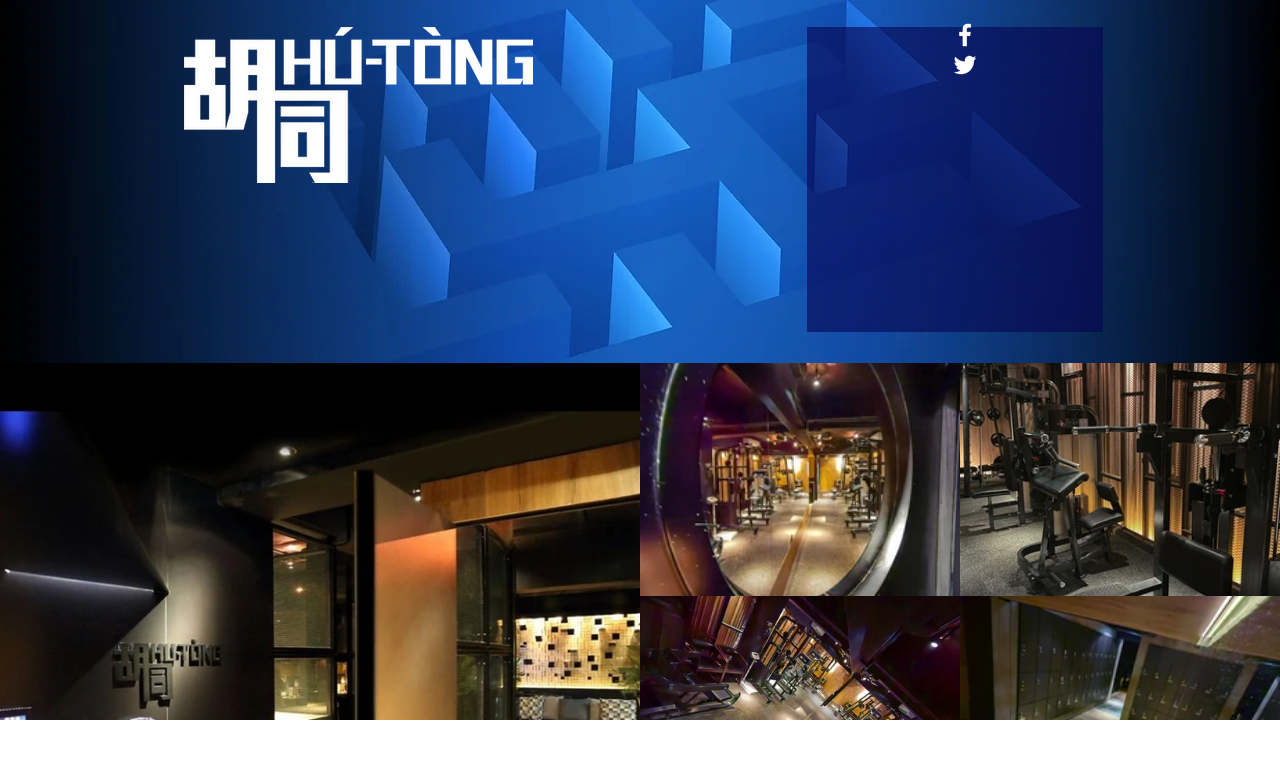

--- FILE ---
content_type: text/css; charset=utf-8
request_url: https://www.hutong-fitness.com/_serverless/pro-gallery-css-v4-server/layoutCss?ver=2&id=comp-lfs1pgg3&items=3719_816_612%7C3857_1536_2048%7C3912_2048_1536%7C3610_1536_1536%7C3922_1536_2048%7C3661_1599_1066%7C3420_1536_2048%7C3700_1536_2048%7C3514_927_927%7C3823_1536_1536%7C3663_946_946%7C3776_2048_1536%7C3574_936_936%7C3777_1536_2048%7C3683_1536_2048%7C3655_1536_2048%7C3644_937_937&container=363_1280_467_720&options=layoutParams_cropRatio:50%25/100%25%7ClayoutParams_repeatingGroupTypes:1,2v,2v%7ClayoutParams_structure_galleryRatio_value:0%7ClayoutParams_gallerySpacing:0%7CgroupTypes:1,2h,2v,3t,3b,3l,3r%7CnumberOfImagesPerRow:3%7CcollageAmount:0.8%7CtextsVerticalPadding:0%7CtextsHorizontalPadding:0%7CcalculateTextBoxHeightMode:MANUAL%7CtargetItemSize:532%7CcubeRatio:50%25/100%25%7CrotatingGroupTypes:1,2v,2v%7CexternalInfoHeight:0%7CexternalInfoWidth:0%7CisRTL:false%7CisVertical:false%7CminItemSize:120%7CgroupSize:3%7CchooseBestGroup:true%7CcubeImages:true%7CcubeType:fill%7CsmartCrop:false%7CcollageDensity:0.8%7CimageMargin:0%7ChasThumbnails:false%7CgalleryThumbnailsAlignment:bottom%7CgridStyle:1%7CtitlePlacement:SHOW_ON_HOVER%7CarrowsSize:23%7CslideshowInfoSize:200%7CimageInfoType:NO_BACKGROUND%7CtextBoxHeight:0%7CscrollDirection:1%7CgalleryLayout:-1%7CgallerySizeType:smart%7CgallerySize:48%7CcropOnlyFill:false%7CnumberOfImagesPerCol:1%7CgroupsPerStrip:0%7Cscatter:0%7CenableInfiniteScroll:true%7CthumbnailSpacings:0%7CarrowsPosition:0%7CthumbnailSize:120%7CcalculateTextBoxWidthMode:PERCENT%7CtextBoxWidthPercent:50%7CuseMaxDimensions:false%7CfixedColumns:0%7CrotatingCropRatios:%7CgallerySizePx:0%7CplaceGroupsLtr:false
body_size: 154
content:
#pro-gallery-comp-lfs1pgg3 .pro-gallery-parent-container{ width: 1280px !important; height: 467px !important; } #pro-gallery-comp-lfs1pgg3 [data-hook="item-container"][data-idx="0"].gallery-item-container{opacity: 1 !important;display: block !important;transition: opacity .2s ease !important;top: 0px !important;left: 0px !important;right: auto !important;height: 467px !important;width: 640px !important;} #pro-gallery-comp-lfs1pgg3 [data-hook="item-container"][data-idx="0"] .gallery-item-common-info-outer{height: 100% !important;} #pro-gallery-comp-lfs1pgg3 [data-hook="item-container"][data-idx="0"] .gallery-item-common-info{height: 100% !important;width: 100% !important;} #pro-gallery-comp-lfs1pgg3 [data-hook="item-container"][data-idx="0"] .gallery-item-wrapper{width: 640px !important;height: 467px !important;margin: 0 !important;} #pro-gallery-comp-lfs1pgg3 [data-hook="item-container"][data-idx="0"] .gallery-item-content{width: 640px !important;height: 467px !important;margin: 0px 0px !important;opacity: 1 !important;} #pro-gallery-comp-lfs1pgg3 [data-hook="item-container"][data-idx="0"] .gallery-item-hover{width: 640px !important;height: 467px !important;opacity: 1 !important;} #pro-gallery-comp-lfs1pgg3 [data-hook="item-container"][data-idx="0"] .item-hover-flex-container{width: 640px !important;height: 467px !important;margin: 0px 0px !important;opacity: 1 !important;} #pro-gallery-comp-lfs1pgg3 [data-hook="item-container"][data-idx="0"] .gallery-item-wrapper img{width: 100% !important;height: 100% !important;opacity: 1 !important;} #pro-gallery-comp-lfs1pgg3 [data-hook="item-container"][data-idx="1"].gallery-item-container{opacity: 1 !important;display: block !important;transition: opacity .2s ease !important;top: 0px !important;left: 640px !important;right: auto !important;height: 233px !important;width: 320px !important;} #pro-gallery-comp-lfs1pgg3 [data-hook="item-container"][data-idx="1"] .gallery-item-common-info-outer{height: 100% !important;} #pro-gallery-comp-lfs1pgg3 [data-hook="item-container"][data-idx="1"] .gallery-item-common-info{height: 100% !important;width: 100% !important;} #pro-gallery-comp-lfs1pgg3 [data-hook="item-container"][data-idx="1"] .gallery-item-wrapper{width: 320px !important;height: 233px !important;margin: 0 !important;} #pro-gallery-comp-lfs1pgg3 [data-hook="item-container"][data-idx="1"] .gallery-item-content{width: 320px !important;height: 233px !important;margin: 0px 0px !important;opacity: 1 !important;} #pro-gallery-comp-lfs1pgg3 [data-hook="item-container"][data-idx="1"] .gallery-item-hover{width: 320px !important;height: 233px !important;opacity: 1 !important;} #pro-gallery-comp-lfs1pgg3 [data-hook="item-container"][data-idx="1"] .item-hover-flex-container{width: 320px !important;height: 233px !important;margin: 0px 0px !important;opacity: 1 !important;} #pro-gallery-comp-lfs1pgg3 [data-hook="item-container"][data-idx="1"] .gallery-item-wrapper img{width: 100% !important;height: 100% !important;opacity: 1 !important;} #pro-gallery-comp-lfs1pgg3 [data-hook="item-container"][data-idx="2"].gallery-item-container{opacity: 1 !important;display: block !important;transition: opacity .2s ease !important;top: 233px !important;left: 640px !important;right: auto !important;height: 234px !important;width: 320px !important;} #pro-gallery-comp-lfs1pgg3 [data-hook="item-container"][data-idx="2"] .gallery-item-common-info-outer{height: 100% !important;} #pro-gallery-comp-lfs1pgg3 [data-hook="item-container"][data-idx="2"] .gallery-item-common-info{height: 100% !important;width: 100% !important;} #pro-gallery-comp-lfs1pgg3 [data-hook="item-container"][data-idx="2"] .gallery-item-wrapper{width: 320px !important;height: 234px !important;margin: 0 !important;} #pro-gallery-comp-lfs1pgg3 [data-hook="item-container"][data-idx="2"] .gallery-item-content{width: 320px !important;height: 234px !important;margin: 0px 0px !important;opacity: 1 !important;} #pro-gallery-comp-lfs1pgg3 [data-hook="item-container"][data-idx="2"] .gallery-item-hover{width: 320px !important;height: 234px !important;opacity: 1 !important;} #pro-gallery-comp-lfs1pgg3 [data-hook="item-container"][data-idx="2"] .item-hover-flex-container{width: 320px !important;height: 234px !important;margin: 0px 0px !important;opacity: 1 !important;} #pro-gallery-comp-lfs1pgg3 [data-hook="item-container"][data-idx="2"] .gallery-item-wrapper img{width: 100% !important;height: 100% !important;opacity: 1 !important;} #pro-gallery-comp-lfs1pgg3 [data-hook="item-container"][data-idx="3"].gallery-item-container{opacity: 1 !important;display: block !important;transition: opacity .2s ease !important;top: 0px !important;left: 960px !important;right: auto !important;height: 233px !important;width: 320px !important;} #pro-gallery-comp-lfs1pgg3 [data-hook="item-container"][data-idx="3"] .gallery-item-common-info-outer{height: 100% !important;} #pro-gallery-comp-lfs1pgg3 [data-hook="item-container"][data-idx="3"] .gallery-item-common-info{height: 100% !important;width: 100% !important;} #pro-gallery-comp-lfs1pgg3 [data-hook="item-container"][data-idx="3"] .gallery-item-wrapper{width: 320px !important;height: 233px !important;margin: 0 !important;} #pro-gallery-comp-lfs1pgg3 [data-hook="item-container"][data-idx="3"] .gallery-item-content{width: 320px !important;height: 233px !important;margin: 0px 0px !important;opacity: 1 !important;} #pro-gallery-comp-lfs1pgg3 [data-hook="item-container"][data-idx="3"] .gallery-item-hover{width: 320px !important;height: 233px !important;opacity: 1 !important;} #pro-gallery-comp-lfs1pgg3 [data-hook="item-container"][data-idx="3"] .item-hover-flex-container{width: 320px !important;height: 233px !important;margin: 0px 0px !important;opacity: 1 !important;} #pro-gallery-comp-lfs1pgg3 [data-hook="item-container"][data-idx="3"] .gallery-item-wrapper img{width: 100% !important;height: 100% !important;opacity: 1 !important;} #pro-gallery-comp-lfs1pgg3 [data-hook="item-container"][data-idx="4"].gallery-item-container{opacity: 1 !important;display: block !important;transition: opacity .2s ease !important;top: 233px !important;left: 960px !important;right: auto !important;height: 234px !important;width: 320px !important;} #pro-gallery-comp-lfs1pgg3 [data-hook="item-container"][data-idx="4"] .gallery-item-common-info-outer{height: 100% !important;} #pro-gallery-comp-lfs1pgg3 [data-hook="item-container"][data-idx="4"] .gallery-item-common-info{height: 100% !important;width: 100% !important;} #pro-gallery-comp-lfs1pgg3 [data-hook="item-container"][data-idx="4"] .gallery-item-wrapper{width: 320px !important;height: 234px !important;margin: 0 !important;} #pro-gallery-comp-lfs1pgg3 [data-hook="item-container"][data-idx="4"] .gallery-item-content{width: 320px !important;height: 234px !important;margin: 0px 0px !important;opacity: 1 !important;} #pro-gallery-comp-lfs1pgg3 [data-hook="item-container"][data-idx="4"] .gallery-item-hover{width: 320px !important;height: 234px !important;opacity: 1 !important;} #pro-gallery-comp-lfs1pgg3 [data-hook="item-container"][data-idx="4"] .item-hover-flex-container{width: 320px !important;height: 234px !important;margin: 0px 0px !important;opacity: 1 !important;} #pro-gallery-comp-lfs1pgg3 [data-hook="item-container"][data-idx="4"] .gallery-item-wrapper img{width: 100% !important;height: 100% !important;opacity: 1 !important;} #pro-gallery-comp-lfs1pgg3 [data-hook="item-container"][data-idx="5"].gallery-item-container{opacity: 1 !important;display: block !important;transition: opacity .2s ease !important;top: 0px !important;left: 1280px !important;right: auto !important;height: 467px !important;width: 640px !important;} #pro-gallery-comp-lfs1pgg3 [data-hook="item-container"][data-idx="5"] .gallery-item-common-info-outer{height: 100% !important;} #pro-gallery-comp-lfs1pgg3 [data-hook="item-container"][data-idx="5"] .gallery-item-common-info{height: 100% !important;width: 100% !important;} #pro-gallery-comp-lfs1pgg3 [data-hook="item-container"][data-idx="5"] .gallery-item-wrapper{width: 640px !important;height: 467px !important;margin: 0 !important;} #pro-gallery-comp-lfs1pgg3 [data-hook="item-container"][data-idx="5"] .gallery-item-content{width: 640px !important;height: 467px !important;margin: 0px 0px !important;opacity: 1 !important;} #pro-gallery-comp-lfs1pgg3 [data-hook="item-container"][data-idx="5"] .gallery-item-hover{width: 640px !important;height: 467px !important;opacity: 1 !important;} #pro-gallery-comp-lfs1pgg3 [data-hook="item-container"][data-idx="5"] .item-hover-flex-container{width: 640px !important;height: 467px !important;margin: 0px 0px !important;opacity: 1 !important;} #pro-gallery-comp-lfs1pgg3 [data-hook="item-container"][data-idx="5"] .gallery-item-wrapper img{width: 100% !important;height: 100% !important;opacity: 1 !important;} #pro-gallery-comp-lfs1pgg3 [data-hook="item-container"][data-idx="6"].gallery-item-container{opacity: 1 !important;display: block !important;transition: opacity .2s ease !important;top: 0px !important;left: 1920px !important;right: auto !important;height: 233px !important;width: 320px !important;} #pro-gallery-comp-lfs1pgg3 [data-hook="item-container"][data-idx="6"] .gallery-item-common-info-outer{height: 100% !important;} #pro-gallery-comp-lfs1pgg3 [data-hook="item-container"][data-idx="6"] .gallery-item-common-info{height: 100% !important;width: 100% !important;} #pro-gallery-comp-lfs1pgg3 [data-hook="item-container"][data-idx="6"] .gallery-item-wrapper{width: 320px !important;height: 233px !important;margin: 0 !important;} #pro-gallery-comp-lfs1pgg3 [data-hook="item-container"][data-idx="6"] .gallery-item-content{width: 320px !important;height: 233px !important;margin: 0px 0px !important;opacity: 1 !important;} #pro-gallery-comp-lfs1pgg3 [data-hook="item-container"][data-idx="6"] .gallery-item-hover{width: 320px !important;height: 233px !important;opacity: 1 !important;} #pro-gallery-comp-lfs1pgg3 [data-hook="item-container"][data-idx="6"] .item-hover-flex-container{width: 320px !important;height: 233px !important;margin: 0px 0px !important;opacity: 1 !important;} #pro-gallery-comp-lfs1pgg3 [data-hook="item-container"][data-idx="6"] .gallery-item-wrapper img{width: 100% !important;height: 100% !important;opacity: 1 !important;} #pro-gallery-comp-lfs1pgg3 [data-hook="item-container"][data-idx="7"]{display: none !important;} #pro-gallery-comp-lfs1pgg3 [data-hook="item-container"][data-idx="8"]{display: none !important;} #pro-gallery-comp-lfs1pgg3 [data-hook="item-container"][data-idx="9"]{display: none !important;} #pro-gallery-comp-lfs1pgg3 [data-hook="item-container"][data-idx="10"]{display: none !important;} #pro-gallery-comp-lfs1pgg3 [data-hook="item-container"][data-idx="11"]{display: none !important;} #pro-gallery-comp-lfs1pgg3 [data-hook="item-container"][data-idx="12"]{display: none !important;} #pro-gallery-comp-lfs1pgg3 [data-hook="item-container"][data-idx="13"]{display: none !important;} #pro-gallery-comp-lfs1pgg3 [data-hook="item-container"][data-idx="14"]{display: none !important;} #pro-gallery-comp-lfs1pgg3 [data-hook="item-container"][data-idx="15"]{display: none !important;} #pro-gallery-comp-lfs1pgg3 [data-hook="item-container"][data-idx="16"]{display: none !important;} #pro-gallery-comp-lfs1pgg3 .pro-gallery-prerender{height:467px !important;}#pro-gallery-comp-lfs1pgg3 {height:467px !important; width:1280px !important;}#pro-gallery-comp-lfs1pgg3 .pro-gallery-margin-container {height:467px !important;}#pro-gallery-comp-lfs1pgg3 .one-row:not(.thumbnails-gallery) {height:467px !important; width:1280px !important;}#pro-gallery-comp-lfs1pgg3 .one-row:not(.thumbnails-gallery) .gallery-horizontal-scroll {height:467px !important;}#pro-gallery-comp-lfs1pgg3 .pro-gallery-parent-container:not(.gallery-slideshow) [data-hook=group-view] .item-link-wrapper::before {height:467px !important; width:1280px !important;}#pro-gallery-comp-lfs1pgg3 .pro-gallery-parent-container {height:467px !important; width:1280px !important;}